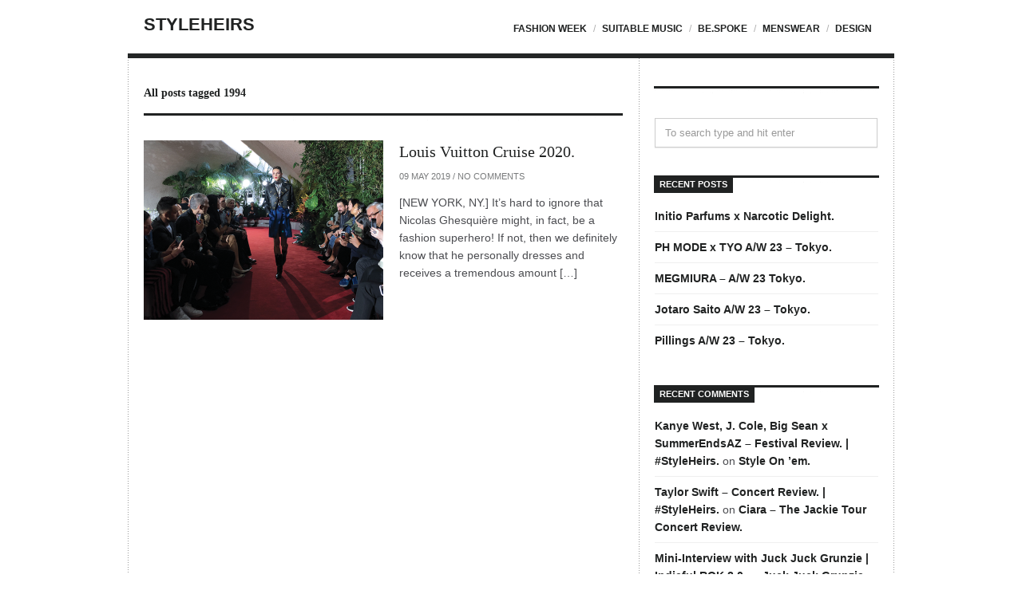

--- FILE ---
content_type: text/css;charset=UTF-8
request_url: https://www.styleheirs.com/zilla-custom-styles.css?1768626361
body_size: 98
content:
#footer a:hover,
.feature-credit a:hover,
.feature-content a:hover {
	color: #2DCCFF !important;
}.feature-navigation a:hover,
.footer-widgets .zilla_flickr_widget a:hover img,
#footer-feature-nav a:hover,
.post-thumb a:hover,
.comment.author-comment .avatar,
#commentform .form-submit input:hover,
.contactform li button:hover,
.zilla-popular-widget-nav a:hover {
	background-color: #2DCCFF !important;
}

--- FILE ---
content_type: text/javascript
request_url: https://www.styleheirs.com/wp-content/themes/viewport/js/jquery.imagesloaded.min.js?ver=1.0
body_size: 426
content:
(function(c,n){var k="[data-uri]";c.fn.imagesLoaded=function(l){function m(){var b=c(h),a=c(g);d&&(g.length?d.reject(e,b,a):d.resolve(e));c.isFunction(l)&&l.call(f,e,b,a)}function i(b,a){b.src===k||-1!==c.inArray(b,j)||(j.push(b),a?g.push(b):h.push(b),c.data(b,"imagesLoaded",{isBroken:a,src:b.src}),o&&d.notifyWith(c(b),[a,e,c(h),c(g)]),e.length===j.length&&(setTimeout(m),e.unbind(".imagesLoaded")))}var f=this,d=c.isFunction(c.Deferred)?c.Deferred():
0,o=c.isFunction(d.notify),e=f.find("img").add(f.filter("img")),j=[],h=[],g=[];e.length?e.bind("load.imagesLoaded error.imagesLoaded",function(b){i(b.target,"error"==b.type)}).each(function(b,a){var e=a.src,d=c.data(a,"imagesLoaded");if(d&&d.src===e)i(a,d.isBroken);else if(a.complete&&a.naturalWidth!==n)i(a,0===a.naturalWidth||0===a.naturalHeight);else if(a.readyState||a.complete)a.src=k,a.src=e}):m();return d?d.promise(f):f}})(jQuery);